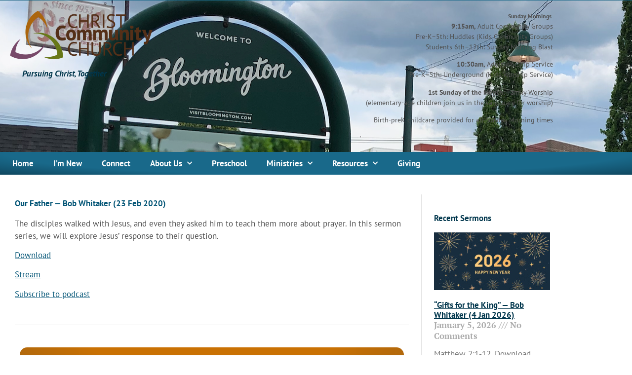

--- FILE ---
content_type: text/css
request_url: https://cccbloomington.org/wp-content/uploads/elementor/css/post-11.css?ver=1768317213
body_size: 879
content:
.elementor-11 .elementor-element.elementor-element-239c468f:not(.elementor-motion-effects-element-type-background), .elementor-11 .elementor-element.elementor-element-239c468f > .elementor-motion-effects-container > .elementor-motion-effects-layer{background-image:url("https://cccbloomington.org/wp-content/uploads/2021/07/bloomington-downtown2.png");background-position:center center;background-size:cover;}.elementor-11 .elementor-element.elementor-element-239c468f > .elementor-background-overlay{background-color:#19698A;opacity:0.93;transition:background 0.3s, border-radius 0.3s, opacity 0.3s;}.elementor-11 .elementor-element.elementor-element-239c468f{border-style:solid;border-width:5px 0px 0px 0px;border-color:#DADADA;transition:background 0.3s, border 0.3s, border-radius 0.3s, box-shadow 0.3s;}.elementor-11 .elementor-element.elementor-element-598517bf{--spacer-size:30px;}.elementor-widget-heading .elementor-heading-title{font-family:var( --e-global-typography-primary-font-family ), Sans-serif;font-size:var( --e-global-typography-primary-font-size );font-weight:var( --e-global-typography-primary-font-weight );color:var( --e-global-color-primary );}.elementor-11 .elementor-element.elementor-element-65941062 > .elementor-widget-container{margin:0px 0px 0px 10px;}.elementor-11 .elementor-element.elementor-element-65941062 .elementor-heading-title{text-shadow:0px 6px 16px rgba(0, 0, 0, 0.9);color:var( --e-global-color-accent );}.elementor-11 .elementor-element.elementor-element-1dbdb628 a{color:#FFFFFF;}.elementor-11 .elementor-element.elementor-element-1dbdb628 a:hover{color:#E3F6FF;}.elementor-widget-text-editor{font-family:var( --e-global-typography-text-font-family ), Sans-serif;font-size:var( --e-global-typography-text-font-size );font-weight:var( --e-global-typography-text-font-weight );color:var( --e-global-color-text );}.elementor-widget-text-editor.elementor-drop-cap-view-stacked .elementor-drop-cap{background-color:var( --e-global-color-primary );}.elementor-widget-text-editor.elementor-drop-cap-view-framed .elementor-drop-cap, .elementor-widget-text-editor.elementor-drop-cap-view-default .elementor-drop-cap{color:var( --e-global-color-primary );border-color:var( --e-global-color-primary );}.elementor-11 .elementor-element.elementor-element-5c3e551d{text-align:start;font-size:0.8em;color:#DADADA;}.elementor-11 .elementor-element.elementor-element-76afaae9 > .elementor-element-populated{border-style:solid;border-width:0px 0px 0px 01px;border-color:var( --e-global-color-7b6f023 );}.elementor-11 .elementor-element.elementor-element-76afaae9 > .elementor-element-populated, .elementor-11 .elementor-element.elementor-element-76afaae9 > .elementor-element-populated > .elementor-background-overlay, .elementor-11 .elementor-element.elementor-element-76afaae9 > .elementor-background-slideshow{border-radius:0px 0px 0px 0px;}.elementor-widget-icon-list .elementor-icon-list-item:not(:last-child):after{border-color:var( --e-global-color-text );}.elementor-widget-icon-list .elementor-icon-list-icon i{color:var( --e-global-color-primary );}.elementor-widget-icon-list .elementor-icon-list-icon svg{fill:var( --e-global-color-primary );}.elementor-widget-icon-list .elementor-icon-list-item > .elementor-icon-list-text, .elementor-widget-icon-list .elementor-icon-list-item > a{font-family:var( --e-global-typography-text-font-family ), Sans-serif;font-size:var( --e-global-typography-text-font-size );font-weight:var( --e-global-typography-text-font-weight );}.elementor-widget-icon-list .elementor-icon-list-text{color:var( --e-global-color-secondary );}.elementor-11 .elementor-element.elementor-element-58832026 .elementor-icon-list-icon i{color:#FFFFFF;transition:color 0.3s;}.elementor-11 .elementor-element.elementor-element-58832026 .elementor-icon-list-icon svg{fill:#FFFFFF;transition:fill 0.3s;}.elementor-11 .elementor-element.elementor-element-58832026 .elementor-icon-list-item:hover .elementor-icon-list-icon i{color:#E3F6FF;}.elementor-11 .elementor-element.elementor-element-58832026 .elementor-icon-list-item:hover .elementor-icon-list-icon svg{fill:#E3F6FF;}.elementor-11 .elementor-element.elementor-element-58832026{--e-icon-list-icon-size:17px;--e-icon-list-icon-align:left;--e-icon-list-icon-margin:0 calc(var(--e-icon-list-icon-size, 1em) * 0.25) 0 0;--icon-vertical-offset:0px;}.elementor-11 .elementor-element.elementor-element-58832026 .elementor-icon-list-item > .elementor-icon-list-text, .elementor-11 .elementor-element.elementor-element-58832026 .elementor-icon-list-item > a{font-size:0.8em;}.elementor-11 .elementor-element.elementor-element-58832026 .elementor-icon-list-text{color:#DADADA;transition:color 0.3s;}.elementor-11 .elementor-element.elementor-element-58832026 .elementor-icon-list-item:hover .elementor-icon-list-text{color:#E3F6FF;}.elementor-widget-image .widget-image-caption{color:var( --e-global-color-text );font-family:var( --e-global-typography-text-font-family ), Sans-serif;font-size:var( --e-global-typography-text-font-size );font-weight:var( --e-global-typography-text-font-weight );}.elementor-11 .elementor-element.elementor-element-8000d9b img{max-width:50%;}.elementor-11 .elementor-element.elementor-element-38330250{font-size:11px;color:#ADADAD;}.elementor-theme-builder-content-area{height:400px;}.elementor-location-header:before, .elementor-location-footer:before{content:"";display:table;clear:both;}@media(min-width:768px){.elementor-11 .elementor-element.elementor-element-612f3b92{width:66.965%;}.elementor-11 .elementor-element.elementor-element-76afaae9{width:32.962%;}}@media(max-width:1024px){.elementor-widget-heading .elementor-heading-title{font-size:var( --e-global-typography-primary-font-size );}.elementor-widget-text-editor{font-size:var( --e-global-typography-text-font-size );}.elementor-widget-icon-list .elementor-icon-list-item > .elementor-icon-list-text, .elementor-widget-icon-list .elementor-icon-list-item > a{font-size:var( --e-global-typography-text-font-size );}.elementor-widget-image .widget-image-caption{font-size:var( --e-global-typography-text-font-size );}}@media(max-width:767px){.elementor-widget-heading .elementor-heading-title{font-size:var( --e-global-typography-primary-font-size );}.elementor-widget-text-editor{font-size:var( --e-global-typography-text-font-size );}.elementor-11 .elementor-element.elementor-element-76afaae9 > .elementor-element-populated{border-width:0px 0px 0px 0px;}.elementor-widget-icon-list .elementor-icon-list-item > .elementor-icon-list-text, .elementor-widget-icon-list .elementor-icon-list-item > a{font-size:var( --e-global-typography-text-font-size );}.elementor-widget-image .widget-image-caption{font-size:var( --e-global-typography-text-font-size );}}

--- FILE ---
content_type: text/css
request_url: https://cccbloomington.org/wp-content/uploads/elementor/css/post-29.css?ver=1768319558
body_size: 1902
content:
.elementor-29 .elementor-element.elementor-element-7d446226{--spacer-size:20px;}.elementor-29 .elementor-element.elementor-element-2361a142 > .elementor-container{max-width:1140px;}.elementor-29 .elementor-element.elementor-element-53b748ed > .elementor-element-populated{border-style:solid;border-width:0px 1px 0px 0px;border-color:var( --e-global-color-7b6f023 );margin:0px 0px 0px 15px;--e-column-margin-right:0px;--e-column-margin-left:15px;padding:10px 25px 0px 15px;}.elementor-widget-theme-post-title .elementor-heading-title{font-family:var( --e-global-typography-primary-font-family ), Sans-serif;font-size:var( --e-global-typography-primary-font-size );font-weight:var( --e-global-typography-primary-font-weight );color:var( --e-global-color-primary );}.elementor-29 .elementor-element.elementor-element-8cfc321 > .elementor-widget-container{margin:0px 0px 0px 0px;}.elementor-widget-theme-post-featured-image .widget-image-caption{color:var( --e-global-color-text );font-family:var( --e-global-typography-text-font-family ), Sans-serif;font-size:var( --e-global-typography-text-font-size );font-weight:var( --e-global-typography-text-font-weight );}.elementor-widget-theme-post-content{color:var( --e-global-color-text );font-family:var( --e-global-typography-text-font-family ), Sans-serif;font-size:var( --e-global-typography-text-font-size );font-weight:var( --e-global-typography-text-font-weight );}.elementor-widget-divider{--divider-color:var( --e-global-color-secondary );}.elementor-widget-divider .elementor-divider__text{color:var( --e-global-color-secondary );font-family:var( --e-global-typography-secondary-font-family ), Sans-serif;font-size:var( --e-global-typography-secondary-font-size );font-weight:var( --e-global-typography-secondary-font-weight );}.elementor-widget-divider.elementor-view-stacked .elementor-icon{background-color:var( --e-global-color-secondary );}.elementor-widget-divider.elementor-view-framed .elementor-icon, .elementor-widget-divider.elementor-view-default .elementor-icon{color:var( --e-global-color-secondary );border-color:var( --e-global-color-secondary );}.elementor-widget-divider.elementor-view-framed .elementor-icon, .elementor-widget-divider.elementor-view-default .elementor-icon svg{fill:var( --e-global-color-secondary );}.elementor-29 .elementor-element.elementor-element-24d60b5{--divider-border-style:solid;--divider-color:var( --e-global-color-7b6f023 );--divider-border-width:1px;}.elementor-29 .elementor-element.elementor-element-24d60b5 .elementor-divider-separator{width:100%;}.elementor-29 .elementor-element.elementor-element-24d60b5 .elementor-divider{padding-block-start:15px;padding-block-end:15px;}.elementor-widget-text-editor{font-family:var( --e-global-typography-text-font-family ), Sans-serif;font-size:var( --e-global-typography-text-font-size );font-weight:var( --e-global-typography-text-font-weight );color:var( --e-global-color-text );}.elementor-widget-text-editor.elementor-drop-cap-view-stacked .elementor-drop-cap{background-color:var( --e-global-color-primary );}.elementor-widget-text-editor.elementor-drop-cap-view-framed .elementor-drop-cap, .elementor-widget-text-editor.elementor-drop-cap-view-default .elementor-drop-cap{color:var( --e-global-color-primary );border-color:var( --e-global-color-primary );}.elementor-29 .elementor-element.elementor-element-2a098de8 > .elementor-widget-container{background-color:transparent;padding:14px 20px 1px 20px;background-image:radial-gradient(at top center, var( --e-global-color-6cfc7d0 ) 43%, var( --e-global-color-a0307c3 ) 80%);border-radius:15px 15px 15px 15px;}.elementor-29 .elementor-element.elementor-element-2a098de8.ha-has-bg-overlay:hover > .elementor-widget-container::before{transition:background 0.3s;}.elementor-29 .elementor-element.elementor-element-2a098de8{font-family:var( --e-global-typography-primary-font-family ), Sans-serif;font-size:var( --e-global-typography-primary-font-size );font-weight:var( --e-global-typography-primary-font-weight );color:var( --e-global-color-accent );}.elementor-29 .elementor-element.elementor-element-6e3b1366 > .elementor-widget-container{background-color:transparent;padding:14px 20px 1px 20px;background-image:radial-gradient(at top center, var( --e-global-color-6cfc7d0 ) 43%, var( --e-global-color-a0307c3 ) 80%);border-radius:15px 15px 15px 15px;}.elementor-29 .elementor-element.elementor-element-6e3b1366.ha-has-bg-overlay:hover > .elementor-widget-container::before{transition:background 0.3s;}.elementor-29 .elementor-element.elementor-element-6e3b1366{font-family:var( --e-global-typography-primary-font-family ), Sans-serif;font-size:var( --e-global-typography-primary-font-size );font-weight:var( --e-global-typography-primary-font-weight );color:var( --e-global-color-accent );}.elementor-29 .elementor-element.elementor-element-4a3cda86 > .elementor-element-populated{margin:0px 15px 0px 15px;--e-column-margin-right:15px;--e-column-margin-left:15px;}.elementor-29 .elementor-element.elementor-element-48feb97{--spacer-size:10px;}.elementor-widget-heading .elementor-heading-title{font-family:var( --e-global-typography-primary-font-family ), Sans-serif;font-size:var( --e-global-typography-primary-font-size );font-weight:var( --e-global-typography-primary-font-weight );color:var( --e-global-color-primary );}.elementor-29 .elementor-element.elementor-element-077b1df .elementor-heading-title{color:var( --e-global-color-secondary );}.elementor-widget-posts .elementor-button{background-color:var( --e-global-color-accent );font-family:var( --e-global-typography-accent-font-family ), Sans-serif;font-size:var( --e-global-typography-accent-font-size );font-weight:var( --e-global-typography-accent-font-weight );font-style:var( --e-global-typography-accent-font-style );}.elementor-widget-posts .elementor-post__title, .elementor-widget-posts .elementor-post__title a{color:var( --e-global-color-secondary );font-family:var( --e-global-typography-primary-font-family ), Sans-serif;font-size:var( --e-global-typography-primary-font-size );font-weight:var( --e-global-typography-primary-font-weight );}.elementor-widget-posts .elementor-post__meta-data{font-family:var( --e-global-typography-secondary-font-family ), Sans-serif;font-size:var( --e-global-typography-secondary-font-size );font-weight:var( --e-global-typography-secondary-font-weight );}.elementor-widget-posts .elementor-post__excerpt p{font-family:var( --e-global-typography-text-font-family ), Sans-serif;font-size:var( --e-global-typography-text-font-size );font-weight:var( --e-global-typography-text-font-weight );}.elementor-widget-posts .elementor-post__read-more{color:var( --e-global-color-accent );}.elementor-widget-posts a.elementor-post__read-more{font-family:var( --e-global-typography-accent-font-family ), Sans-serif;font-size:var( --e-global-typography-accent-font-size );font-weight:var( --e-global-typography-accent-font-weight );font-style:var( --e-global-typography-accent-font-style );}.elementor-widget-posts .elementor-post__card .elementor-post__badge{background-color:var( --e-global-color-accent );font-family:var( --e-global-typography-accent-font-family ), Sans-serif;font-weight:var( --e-global-typography-accent-font-weight );font-style:var( --e-global-typography-accent-font-style );}.elementor-widget-posts .elementor-pagination{font-family:var( --e-global-typography-secondary-font-family ), Sans-serif;font-size:var( --e-global-typography-secondary-font-size );font-weight:var( --e-global-typography-secondary-font-weight );}.elementor-widget-posts .e-load-more-message{font-family:var( --e-global-typography-secondary-font-family ), Sans-serif;font-size:var( --e-global-typography-secondary-font-size );font-weight:var( --e-global-typography-secondary-font-weight );}.elementor-29 .elementor-element.elementor-element-4b8f2440{--grid-row-gap:30px;--grid-column-gap:30px;}.elementor-29 .elementor-element.elementor-element-4b8f2440 .elementor-posts-container .elementor-post__thumbnail{padding-bottom:calc( 0.5 * 100% );}.elementor-29 .elementor-element.elementor-element-4b8f2440:after{content:"0.5";}.elementor-29 .elementor-element.elementor-element-4b8f2440 .elementor-post__meta-data span + span:before{content:"///";}.elementor-29 .elementor-element.elementor-element-4b8f2440.elementor-posts--thumbnail-left .elementor-post__thumbnail__link{margin-right:20px;}.elementor-29 .elementor-element.elementor-element-4b8f2440.elementor-posts--thumbnail-right .elementor-post__thumbnail__link{margin-left:20px;}.elementor-29 .elementor-element.elementor-element-4b8f2440.elementor-posts--thumbnail-top .elementor-post__thumbnail__link{margin-bottom:20px;}.elementor-29 .elementor-element.elementor-element-4b8f2440 .elementor-post__title, .elementor-29 .elementor-element.elementor-element-4b8f2440 .elementor-post__title a{color:var( --e-global-color-secondary );}.elementor-29 .elementor-element.elementor-element-4b8f2440 .elementor-post__read-more{color:var( --e-global-color-primary );}.elementor-29 .elementor-element.elementor-element-6164e8cb > .elementor-container{max-width:1140px;}.elementor-29 .elementor-element.elementor-element-72cea40a{--spacer-size:50px;}.elementor-29 .elementor-element.elementor-element-200b1fba:not(.elementor-motion-effects-element-type-background) > .elementor-widget-wrap, .elementor-29 .elementor-element.elementor-element-200b1fba > .elementor-widget-wrap > .elementor-motion-effects-container > .elementor-motion-effects-layer{background-image:url("https://cccbloomington.org/wp-content/uploads/2020/09/AdobeStock_302416112-scaled-e1600203670972.jpeg");background-position:center center;background-size:cover;}.elementor-29 .elementor-element.elementor-element-200b1fba > .elementor-element-populated >  .elementor-background-overlay{background-color:#020101E0;opacity:0.5;}.elementor-29 .elementor-element.elementor-element-200b1fba:hover > .elementor-element-populated >  .elementor-background-overlay{background-color:#000000;opacity:0.6;}.elementor-29 .elementor-element.elementor-element-200b1fba > .elementor-element-populated, .elementor-29 .elementor-element.elementor-element-200b1fba > .elementor-element-populated > .elementor-background-overlay, .elementor-29 .elementor-element.elementor-element-200b1fba > .elementor-background-slideshow{border-radius:15px 15px 15px 15px;}.elementor-29 .elementor-element.elementor-element-200b1fba > .elementor-element-populated{transition:background 0.3s, border 0.3s, border-radius 0.3s, box-shadow 0.3s;margin:10px 10px 10px 10px;--e-column-margin-right:10px;--e-column-margin-left:10px;}.elementor-29 .elementor-element.elementor-element-200b1fba > .elementor-element-populated > .elementor-background-overlay{transition:background 0.3s, border-radius 0.3s, opacity 0.3s;}.elementor-29 .elementor-element.elementor-element-3a9f082b{--spacer-size:20px;}.elementor-29 .elementor-element.elementor-element-78ff44d2{text-align:start;}.elementor-29 .elementor-element.elementor-element-78ff44d2 .elementor-heading-title{color:#FFFFFF;}.elementor-29 .elementor-element.elementor-element-d0ce33f{--divider-border-style:solid;--divider-color:#FFFFFF;--divider-border-width:1px;}.elementor-29 .elementor-element.elementor-element-d0ce33f > .elementor-widget-container{margin:-12px 0px -15px 0px;padding:0px 0px 0px 0px;}.elementor-29 .elementor-element.elementor-element-d0ce33f .elementor-divider-separator{width:100%;margin:0 auto;margin-center:0;}.elementor-29 .elementor-element.elementor-element-d0ce33f .elementor-divider{text-align:center;padding-block-start:2px;padding-block-end:2px;}.elementor-29 .elementor-element.elementor-element-38b901f2 > .elementor-widget-container{margin:-30px 0px 0px 0px;}.elementor-29 .elementor-element.elementor-element-38b901f2{color:#FFFFFF;}.elementor-29 .elementor-element.elementor-element-468e1981:hover > .elementor-element-populated >  .elementor-background-overlay{background-color:rgba(0, 0, 0, 0.2901960784313726);opacity:0.5;}.elementor-29 .elementor-element.elementor-element-468e1981:not(.elementor-motion-effects-element-type-background) > .elementor-widget-wrap, .elementor-29 .elementor-element.elementor-element-468e1981 > .elementor-widget-wrap > .elementor-motion-effects-container > .elementor-motion-effects-layer{background-position:center center;background-size:cover;}.elementor-29 .elementor-element.elementor-element-468e1981 > .elementor-element-populated, .elementor-29 .elementor-element.elementor-element-468e1981 > .elementor-element-populated > .elementor-background-overlay, .elementor-29 .elementor-element.elementor-element-468e1981 > .elementor-background-slideshow{border-radius:15px 15px 15px 15px;}.elementor-29 .elementor-element.elementor-element-468e1981 > .elementor-element-populated{transition:background 0.3s, border 0.3s, border-radius 0.3s, box-shadow 0.3s;margin:10px 10px 10px 10px;--e-column-margin-right:10px;--e-column-margin-left:10px;}.elementor-29 .elementor-element.elementor-element-468e1981 > .elementor-element-populated > .elementor-background-overlay{transition:background 0.3s, border-radius 0.3s, opacity 0.3s;}.elementor-29 .elementor-element.elementor-element-45a7ac3d{--spacer-size:20px;}.elementor-29 .elementor-element.elementor-element-ed29d98{text-align:start;}.elementor-29 .elementor-element.elementor-element-ed29d98 .elementor-heading-title{color:#FFFFFF;}.elementor-29 .elementor-element.elementor-element-c367b15{--divider-border-style:solid;--divider-color:#FFFFFF;--divider-border-width:1px;}.elementor-29 .elementor-element.elementor-element-c367b15 > .elementor-widget-container{margin:-12px 0px -15px 0px;padding:0px 0px 0px 0px;}.elementor-29 .elementor-element.elementor-element-c367b15 .elementor-divider-separator{width:100%;margin:0 auto;margin-center:0;}.elementor-29 .elementor-element.elementor-element-c367b15 .elementor-divider{text-align:center;padding-block-start:2px;padding-block-end:2px;}.elementor-29 .elementor-element.elementor-element-bcbb47d > .elementor-widget-container{margin:-30px 0px 0px 0px;}.elementor-29 .elementor-element.elementor-element-bcbb47d{color:#FFFFFF;}.elementor-29 .elementor-element.elementor-element-51fbc6b7:not(.elementor-motion-effects-element-type-background) > .elementor-widget-wrap, .elementor-29 .elementor-element.elementor-element-51fbc6b7 > .elementor-widget-wrap > .elementor-motion-effects-container > .elementor-motion-effects-layer{background-image:url("https://cccbloomington.org/wp-content/uploads/2021/07/stay-informed-button-copy.png");background-position:center center;background-size:cover;}.elementor-29 .elementor-element.elementor-element-51fbc6b7:hover > .elementor-element-populated >  .elementor-background-overlay{background-color:rgba(0, 0, 0, 0.2901960784313726);opacity:0.5;}.elementor-29 .elementor-element.elementor-element-51fbc6b7 > .elementor-element-populated, .elementor-29 .elementor-element.elementor-element-51fbc6b7 > .elementor-element-populated > .elementor-background-overlay, .elementor-29 .elementor-element.elementor-element-51fbc6b7 > .elementor-background-slideshow{border-radius:15px 15px 15px 15px;}.elementor-29 .elementor-element.elementor-element-51fbc6b7 > .elementor-element-populated{transition:background 0.3s, border 0.3s, border-radius 0.3s, box-shadow 0.3s;margin:10px 10px 10px 10px;--e-column-margin-right:10px;--e-column-margin-left:10px;}.elementor-29 .elementor-element.elementor-element-51fbc6b7 > .elementor-element-populated > .elementor-background-overlay{transition:background 0.3s, border-radius 0.3s, opacity 0.3s;}.elementor-29 .elementor-element.elementor-element-7da96e98{--spacer-size:20px;}.elementor-29 .elementor-element.elementor-element-f7875ec{text-align:start;}.elementor-29 .elementor-element.elementor-element-f7875ec .elementor-heading-title{color:#FFFFFF;}.elementor-29 .elementor-element.elementor-element-15feacd8{--divider-border-style:solid;--divider-color:#FFFFFF;--divider-border-width:1px;}.elementor-29 .elementor-element.elementor-element-15feacd8 > .elementor-widget-container{margin:-12px 0px -15px 0px;padding:0px 0px 0px 0px;}.elementor-29 .elementor-element.elementor-element-15feacd8 .elementor-divider-separator{width:100%;}.elementor-29 .elementor-element.elementor-element-15feacd8 .elementor-divider{padding-block-start:2px;padding-block-end:2px;}.elementor-29 .elementor-element.elementor-element-19c20726 > .elementor-widget-container{margin:-30px 0px 0px 0px;}.elementor-29 .elementor-element.elementor-element-19c20726{color:#FFFFFF;}.elementor-29 .elementor-element.elementor-element-57e14771{--spacer-size:20px;}@media(min-width:768px){.elementor-29 .elementor-element.elementor-element-53b748ed{width:74.912%;}.elementor-29 .elementor-element.elementor-element-4a3cda86{width:25.044%;}}@media(max-width:1024px){.elementor-widget-theme-post-title .elementor-heading-title{font-size:var( --e-global-typography-primary-font-size );}.elementor-widget-theme-post-featured-image .widget-image-caption{font-size:var( --e-global-typography-text-font-size );}.elementor-widget-theme-post-content{font-size:var( --e-global-typography-text-font-size );}.elementor-widget-divider .elementor-divider__text{font-size:var( --e-global-typography-secondary-font-size );}.elementor-widget-text-editor{font-size:var( --e-global-typography-text-font-size );}.elementor-29 .elementor-element.elementor-element-2a098de8{font-size:var( --e-global-typography-primary-font-size );}.elementor-29 .elementor-element.elementor-element-6e3b1366{font-size:var( --e-global-typography-primary-font-size );}.elementor-widget-heading .elementor-heading-title{font-size:var( --e-global-typography-primary-font-size );}.elementor-widget-posts .elementor-post__title, .elementor-widget-posts .elementor-post__title a{font-size:var( --e-global-typography-primary-font-size );}.elementor-widget-posts .elementor-post__meta-data{font-size:var( --e-global-typography-secondary-font-size );}.elementor-widget-posts .elementor-post__excerpt p{font-size:var( --e-global-typography-text-font-size );}.elementor-widget-posts a.elementor-post__read-more{font-size:var( --e-global-typography-accent-font-size );}.elementor-widget-posts .elementor-pagination{font-size:var( --e-global-typography-secondary-font-size );}.elementor-widget-posts .elementor-button{font-size:var( --e-global-typography-accent-font-size );}.elementor-widget-posts .e-load-more-message{font-size:var( --e-global-typography-secondary-font-size );}}@media(max-width:767px){.elementor-widget-theme-post-title .elementor-heading-title{font-size:var( --e-global-typography-primary-font-size );}.elementor-widget-theme-post-featured-image .widget-image-caption{font-size:var( --e-global-typography-text-font-size );}.elementor-widget-theme-post-content{font-size:var( --e-global-typography-text-font-size );}.elementor-widget-divider .elementor-divider__text{font-size:var( --e-global-typography-secondary-font-size );}.elementor-widget-text-editor{font-size:var( --e-global-typography-text-font-size );}.elementor-29 .elementor-element.elementor-element-2a098de8{font-size:var( --e-global-typography-primary-font-size );}.elementor-29 .elementor-element.elementor-element-6e3b1366{font-size:var( --e-global-typography-primary-font-size );}.elementor-widget-heading .elementor-heading-title{font-size:var( --e-global-typography-primary-font-size );}.elementor-widget-posts .elementor-post__title, .elementor-widget-posts .elementor-post__title a{font-size:var( --e-global-typography-primary-font-size );}.elementor-widget-posts .elementor-post__meta-data{font-size:var( --e-global-typography-secondary-font-size );}.elementor-widget-posts .elementor-post__excerpt p{font-size:var( --e-global-typography-text-font-size );}.elementor-widget-posts a.elementor-post__read-more{font-size:var( --e-global-typography-accent-font-size );}.elementor-widget-posts .elementor-pagination{font-size:var( --e-global-typography-secondary-font-size );}.elementor-widget-posts .elementor-button{font-size:var( --e-global-typography-accent-font-size );}.elementor-widget-posts .e-load-more-message{font-size:var( --e-global-typography-secondary-font-size );}.elementor-29 .elementor-element.elementor-element-4b8f2440 .elementor-posts-container .elementor-post__thumbnail{padding-bottom:calc( 0.5 * 100% );}.elementor-29 .elementor-element.elementor-element-4b8f2440:after{content:"0.5";}.elementor-29 .elementor-element.elementor-element-4b8f2440 .elementor-post__thumbnail__link{width:100%;}}